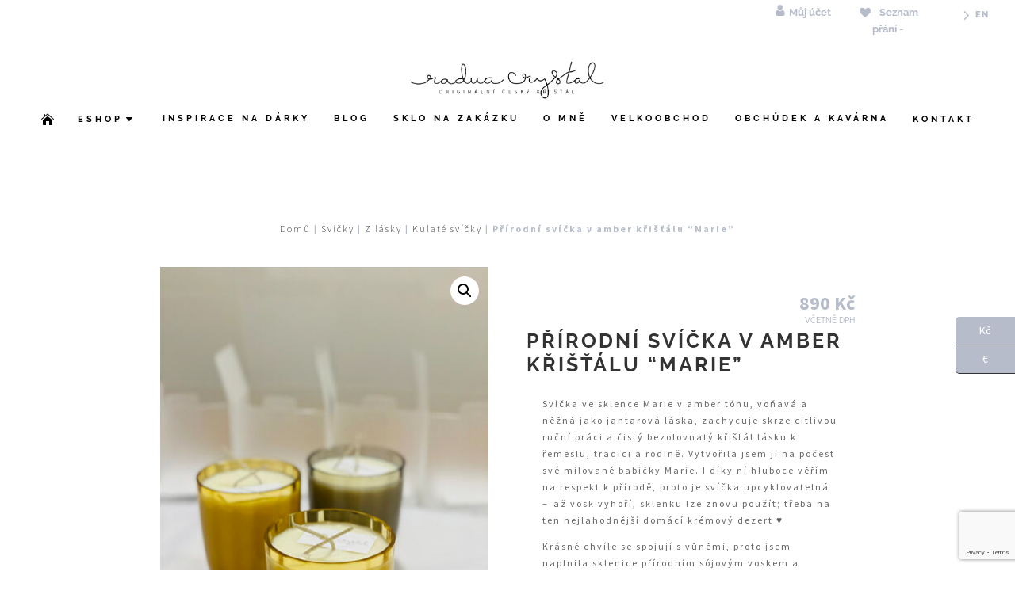

--- FILE ---
content_type: text/html; charset=utf-8
request_url: https://www.google.com/recaptcha/api2/anchor?ar=1&k=6Lc4o8gUAAAAAFQkieEIzKaMewzzv-K8_ikjsG3_&co=aHR0cHM6Ly93d3cucmFkdWFjcnlzdGFsLmN6OjQ0Mw..&hl=en&v=PoyoqOPhxBO7pBk68S4YbpHZ&size=invisible&anchor-ms=20000&execute-ms=30000&cb=7f3ivfd3nu58
body_size: 48578
content:
<!DOCTYPE HTML><html dir="ltr" lang="en"><head><meta http-equiv="Content-Type" content="text/html; charset=UTF-8">
<meta http-equiv="X-UA-Compatible" content="IE=edge">
<title>reCAPTCHA</title>
<style type="text/css">
/* cyrillic-ext */
@font-face {
  font-family: 'Roboto';
  font-style: normal;
  font-weight: 400;
  font-stretch: 100%;
  src: url(//fonts.gstatic.com/s/roboto/v48/KFO7CnqEu92Fr1ME7kSn66aGLdTylUAMa3GUBHMdazTgWw.woff2) format('woff2');
  unicode-range: U+0460-052F, U+1C80-1C8A, U+20B4, U+2DE0-2DFF, U+A640-A69F, U+FE2E-FE2F;
}
/* cyrillic */
@font-face {
  font-family: 'Roboto';
  font-style: normal;
  font-weight: 400;
  font-stretch: 100%;
  src: url(//fonts.gstatic.com/s/roboto/v48/KFO7CnqEu92Fr1ME7kSn66aGLdTylUAMa3iUBHMdazTgWw.woff2) format('woff2');
  unicode-range: U+0301, U+0400-045F, U+0490-0491, U+04B0-04B1, U+2116;
}
/* greek-ext */
@font-face {
  font-family: 'Roboto';
  font-style: normal;
  font-weight: 400;
  font-stretch: 100%;
  src: url(//fonts.gstatic.com/s/roboto/v48/KFO7CnqEu92Fr1ME7kSn66aGLdTylUAMa3CUBHMdazTgWw.woff2) format('woff2');
  unicode-range: U+1F00-1FFF;
}
/* greek */
@font-face {
  font-family: 'Roboto';
  font-style: normal;
  font-weight: 400;
  font-stretch: 100%;
  src: url(//fonts.gstatic.com/s/roboto/v48/KFO7CnqEu92Fr1ME7kSn66aGLdTylUAMa3-UBHMdazTgWw.woff2) format('woff2');
  unicode-range: U+0370-0377, U+037A-037F, U+0384-038A, U+038C, U+038E-03A1, U+03A3-03FF;
}
/* math */
@font-face {
  font-family: 'Roboto';
  font-style: normal;
  font-weight: 400;
  font-stretch: 100%;
  src: url(//fonts.gstatic.com/s/roboto/v48/KFO7CnqEu92Fr1ME7kSn66aGLdTylUAMawCUBHMdazTgWw.woff2) format('woff2');
  unicode-range: U+0302-0303, U+0305, U+0307-0308, U+0310, U+0312, U+0315, U+031A, U+0326-0327, U+032C, U+032F-0330, U+0332-0333, U+0338, U+033A, U+0346, U+034D, U+0391-03A1, U+03A3-03A9, U+03B1-03C9, U+03D1, U+03D5-03D6, U+03F0-03F1, U+03F4-03F5, U+2016-2017, U+2034-2038, U+203C, U+2040, U+2043, U+2047, U+2050, U+2057, U+205F, U+2070-2071, U+2074-208E, U+2090-209C, U+20D0-20DC, U+20E1, U+20E5-20EF, U+2100-2112, U+2114-2115, U+2117-2121, U+2123-214F, U+2190, U+2192, U+2194-21AE, U+21B0-21E5, U+21F1-21F2, U+21F4-2211, U+2213-2214, U+2216-22FF, U+2308-230B, U+2310, U+2319, U+231C-2321, U+2336-237A, U+237C, U+2395, U+239B-23B7, U+23D0, U+23DC-23E1, U+2474-2475, U+25AF, U+25B3, U+25B7, U+25BD, U+25C1, U+25CA, U+25CC, U+25FB, U+266D-266F, U+27C0-27FF, U+2900-2AFF, U+2B0E-2B11, U+2B30-2B4C, U+2BFE, U+3030, U+FF5B, U+FF5D, U+1D400-1D7FF, U+1EE00-1EEFF;
}
/* symbols */
@font-face {
  font-family: 'Roboto';
  font-style: normal;
  font-weight: 400;
  font-stretch: 100%;
  src: url(//fonts.gstatic.com/s/roboto/v48/KFO7CnqEu92Fr1ME7kSn66aGLdTylUAMaxKUBHMdazTgWw.woff2) format('woff2');
  unicode-range: U+0001-000C, U+000E-001F, U+007F-009F, U+20DD-20E0, U+20E2-20E4, U+2150-218F, U+2190, U+2192, U+2194-2199, U+21AF, U+21E6-21F0, U+21F3, U+2218-2219, U+2299, U+22C4-22C6, U+2300-243F, U+2440-244A, U+2460-24FF, U+25A0-27BF, U+2800-28FF, U+2921-2922, U+2981, U+29BF, U+29EB, U+2B00-2BFF, U+4DC0-4DFF, U+FFF9-FFFB, U+10140-1018E, U+10190-1019C, U+101A0, U+101D0-101FD, U+102E0-102FB, U+10E60-10E7E, U+1D2C0-1D2D3, U+1D2E0-1D37F, U+1F000-1F0FF, U+1F100-1F1AD, U+1F1E6-1F1FF, U+1F30D-1F30F, U+1F315, U+1F31C, U+1F31E, U+1F320-1F32C, U+1F336, U+1F378, U+1F37D, U+1F382, U+1F393-1F39F, U+1F3A7-1F3A8, U+1F3AC-1F3AF, U+1F3C2, U+1F3C4-1F3C6, U+1F3CA-1F3CE, U+1F3D4-1F3E0, U+1F3ED, U+1F3F1-1F3F3, U+1F3F5-1F3F7, U+1F408, U+1F415, U+1F41F, U+1F426, U+1F43F, U+1F441-1F442, U+1F444, U+1F446-1F449, U+1F44C-1F44E, U+1F453, U+1F46A, U+1F47D, U+1F4A3, U+1F4B0, U+1F4B3, U+1F4B9, U+1F4BB, U+1F4BF, U+1F4C8-1F4CB, U+1F4D6, U+1F4DA, U+1F4DF, U+1F4E3-1F4E6, U+1F4EA-1F4ED, U+1F4F7, U+1F4F9-1F4FB, U+1F4FD-1F4FE, U+1F503, U+1F507-1F50B, U+1F50D, U+1F512-1F513, U+1F53E-1F54A, U+1F54F-1F5FA, U+1F610, U+1F650-1F67F, U+1F687, U+1F68D, U+1F691, U+1F694, U+1F698, U+1F6AD, U+1F6B2, U+1F6B9-1F6BA, U+1F6BC, U+1F6C6-1F6CF, U+1F6D3-1F6D7, U+1F6E0-1F6EA, U+1F6F0-1F6F3, U+1F6F7-1F6FC, U+1F700-1F7FF, U+1F800-1F80B, U+1F810-1F847, U+1F850-1F859, U+1F860-1F887, U+1F890-1F8AD, U+1F8B0-1F8BB, U+1F8C0-1F8C1, U+1F900-1F90B, U+1F93B, U+1F946, U+1F984, U+1F996, U+1F9E9, U+1FA00-1FA6F, U+1FA70-1FA7C, U+1FA80-1FA89, U+1FA8F-1FAC6, U+1FACE-1FADC, U+1FADF-1FAE9, U+1FAF0-1FAF8, U+1FB00-1FBFF;
}
/* vietnamese */
@font-face {
  font-family: 'Roboto';
  font-style: normal;
  font-weight: 400;
  font-stretch: 100%;
  src: url(//fonts.gstatic.com/s/roboto/v48/KFO7CnqEu92Fr1ME7kSn66aGLdTylUAMa3OUBHMdazTgWw.woff2) format('woff2');
  unicode-range: U+0102-0103, U+0110-0111, U+0128-0129, U+0168-0169, U+01A0-01A1, U+01AF-01B0, U+0300-0301, U+0303-0304, U+0308-0309, U+0323, U+0329, U+1EA0-1EF9, U+20AB;
}
/* latin-ext */
@font-face {
  font-family: 'Roboto';
  font-style: normal;
  font-weight: 400;
  font-stretch: 100%;
  src: url(//fonts.gstatic.com/s/roboto/v48/KFO7CnqEu92Fr1ME7kSn66aGLdTylUAMa3KUBHMdazTgWw.woff2) format('woff2');
  unicode-range: U+0100-02BA, U+02BD-02C5, U+02C7-02CC, U+02CE-02D7, U+02DD-02FF, U+0304, U+0308, U+0329, U+1D00-1DBF, U+1E00-1E9F, U+1EF2-1EFF, U+2020, U+20A0-20AB, U+20AD-20C0, U+2113, U+2C60-2C7F, U+A720-A7FF;
}
/* latin */
@font-face {
  font-family: 'Roboto';
  font-style: normal;
  font-weight: 400;
  font-stretch: 100%;
  src: url(//fonts.gstatic.com/s/roboto/v48/KFO7CnqEu92Fr1ME7kSn66aGLdTylUAMa3yUBHMdazQ.woff2) format('woff2');
  unicode-range: U+0000-00FF, U+0131, U+0152-0153, U+02BB-02BC, U+02C6, U+02DA, U+02DC, U+0304, U+0308, U+0329, U+2000-206F, U+20AC, U+2122, U+2191, U+2193, U+2212, U+2215, U+FEFF, U+FFFD;
}
/* cyrillic-ext */
@font-face {
  font-family: 'Roboto';
  font-style: normal;
  font-weight: 500;
  font-stretch: 100%;
  src: url(//fonts.gstatic.com/s/roboto/v48/KFO7CnqEu92Fr1ME7kSn66aGLdTylUAMa3GUBHMdazTgWw.woff2) format('woff2');
  unicode-range: U+0460-052F, U+1C80-1C8A, U+20B4, U+2DE0-2DFF, U+A640-A69F, U+FE2E-FE2F;
}
/* cyrillic */
@font-face {
  font-family: 'Roboto';
  font-style: normal;
  font-weight: 500;
  font-stretch: 100%;
  src: url(//fonts.gstatic.com/s/roboto/v48/KFO7CnqEu92Fr1ME7kSn66aGLdTylUAMa3iUBHMdazTgWw.woff2) format('woff2');
  unicode-range: U+0301, U+0400-045F, U+0490-0491, U+04B0-04B1, U+2116;
}
/* greek-ext */
@font-face {
  font-family: 'Roboto';
  font-style: normal;
  font-weight: 500;
  font-stretch: 100%;
  src: url(//fonts.gstatic.com/s/roboto/v48/KFO7CnqEu92Fr1ME7kSn66aGLdTylUAMa3CUBHMdazTgWw.woff2) format('woff2');
  unicode-range: U+1F00-1FFF;
}
/* greek */
@font-face {
  font-family: 'Roboto';
  font-style: normal;
  font-weight: 500;
  font-stretch: 100%;
  src: url(//fonts.gstatic.com/s/roboto/v48/KFO7CnqEu92Fr1ME7kSn66aGLdTylUAMa3-UBHMdazTgWw.woff2) format('woff2');
  unicode-range: U+0370-0377, U+037A-037F, U+0384-038A, U+038C, U+038E-03A1, U+03A3-03FF;
}
/* math */
@font-face {
  font-family: 'Roboto';
  font-style: normal;
  font-weight: 500;
  font-stretch: 100%;
  src: url(//fonts.gstatic.com/s/roboto/v48/KFO7CnqEu92Fr1ME7kSn66aGLdTylUAMawCUBHMdazTgWw.woff2) format('woff2');
  unicode-range: U+0302-0303, U+0305, U+0307-0308, U+0310, U+0312, U+0315, U+031A, U+0326-0327, U+032C, U+032F-0330, U+0332-0333, U+0338, U+033A, U+0346, U+034D, U+0391-03A1, U+03A3-03A9, U+03B1-03C9, U+03D1, U+03D5-03D6, U+03F0-03F1, U+03F4-03F5, U+2016-2017, U+2034-2038, U+203C, U+2040, U+2043, U+2047, U+2050, U+2057, U+205F, U+2070-2071, U+2074-208E, U+2090-209C, U+20D0-20DC, U+20E1, U+20E5-20EF, U+2100-2112, U+2114-2115, U+2117-2121, U+2123-214F, U+2190, U+2192, U+2194-21AE, U+21B0-21E5, U+21F1-21F2, U+21F4-2211, U+2213-2214, U+2216-22FF, U+2308-230B, U+2310, U+2319, U+231C-2321, U+2336-237A, U+237C, U+2395, U+239B-23B7, U+23D0, U+23DC-23E1, U+2474-2475, U+25AF, U+25B3, U+25B7, U+25BD, U+25C1, U+25CA, U+25CC, U+25FB, U+266D-266F, U+27C0-27FF, U+2900-2AFF, U+2B0E-2B11, U+2B30-2B4C, U+2BFE, U+3030, U+FF5B, U+FF5D, U+1D400-1D7FF, U+1EE00-1EEFF;
}
/* symbols */
@font-face {
  font-family: 'Roboto';
  font-style: normal;
  font-weight: 500;
  font-stretch: 100%;
  src: url(//fonts.gstatic.com/s/roboto/v48/KFO7CnqEu92Fr1ME7kSn66aGLdTylUAMaxKUBHMdazTgWw.woff2) format('woff2');
  unicode-range: U+0001-000C, U+000E-001F, U+007F-009F, U+20DD-20E0, U+20E2-20E4, U+2150-218F, U+2190, U+2192, U+2194-2199, U+21AF, U+21E6-21F0, U+21F3, U+2218-2219, U+2299, U+22C4-22C6, U+2300-243F, U+2440-244A, U+2460-24FF, U+25A0-27BF, U+2800-28FF, U+2921-2922, U+2981, U+29BF, U+29EB, U+2B00-2BFF, U+4DC0-4DFF, U+FFF9-FFFB, U+10140-1018E, U+10190-1019C, U+101A0, U+101D0-101FD, U+102E0-102FB, U+10E60-10E7E, U+1D2C0-1D2D3, U+1D2E0-1D37F, U+1F000-1F0FF, U+1F100-1F1AD, U+1F1E6-1F1FF, U+1F30D-1F30F, U+1F315, U+1F31C, U+1F31E, U+1F320-1F32C, U+1F336, U+1F378, U+1F37D, U+1F382, U+1F393-1F39F, U+1F3A7-1F3A8, U+1F3AC-1F3AF, U+1F3C2, U+1F3C4-1F3C6, U+1F3CA-1F3CE, U+1F3D4-1F3E0, U+1F3ED, U+1F3F1-1F3F3, U+1F3F5-1F3F7, U+1F408, U+1F415, U+1F41F, U+1F426, U+1F43F, U+1F441-1F442, U+1F444, U+1F446-1F449, U+1F44C-1F44E, U+1F453, U+1F46A, U+1F47D, U+1F4A3, U+1F4B0, U+1F4B3, U+1F4B9, U+1F4BB, U+1F4BF, U+1F4C8-1F4CB, U+1F4D6, U+1F4DA, U+1F4DF, U+1F4E3-1F4E6, U+1F4EA-1F4ED, U+1F4F7, U+1F4F9-1F4FB, U+1F4FD-1F4FE, U+1F503, U+1F507-1F50B, U+1F50D, U+1F512-1F513, U+1F53E-1F54A, U+1F54F-1F5FA, U+1F610, U+1F650-1F67F, U+1F687, U+1F68D, U+1F691, U+1F694, U+1F698, U+1F6AD, U+1F6B2, U+1F6B9-1F6BA, U+1F6BC, U+1F6C6-1F6CF, U+1F6D3-1F6D7, U+1F6E0-1F6EA, U+1F6F0-1F6F3, U+1F6F7-1F6FC, U+1F700-1F7FF, U+1F800-1F80B, U+1F810-1F847, U+1F850-1F859, U+1F860-1F887, U+1F890-1F8AD, U+1F8B0-1F8BB, U+1F8C0-1F8C1, U+1F900-1F90B, U+1F93B, U+1F946, U+1F984, U+1F996, U+1F9E9, U+1FA00-1FA6F, U+1FA70-1FA7C, U+1FA80-1FA89, U+1FA8F-1FAC6, U+1FACE-1FADC, U+1FADF-1FAE9, U+1FAF0-1FAF8, U+1FB00-1FBFF;
}
/* vietnamese */
@font-face {
  font-family: 'Roboto';
  font-style: normal;
  font-weight: 500;
  font-stretch: 100%;
  src: url(//fonts.gstatic.com/s/roboto/v48/KFO7CnqEu92Fr1ME7kSn66aGLdTylUAMa3OUBHMdazTgWw.woff2) format('woff2');
  unicode-range: U+0102-0103, U+0110-0111, U+0128-0129, U+0168-0169, U+01A0-01A1, U+01AF-01B0, U+0300-0301, U+0303-0304, U+0308-0309, U+0323, U+0329, U+1EA0-1EF9, U+20AB;
}
/* latin-ext */
@font-face {
  font-family: 'Roboto';
  font-style: normal;
  font-weight: 500;
  font-stretch: 100%;
  src: url(//fonts.gstatic.com/s/roboto/v48/KFO7CnqEu92Fr1ME7kSn66aGLdTylUAMa3KUBHMdazTgWw.woff2) format('woff2');
  unicode-range: U+0100-02BA, U+02BD-02C5, U+02C7-02CC, U+02CE-02D7, U+02DD-02FF, U+0304, U+0308, U+0329, U+1D00-1DBF, U+1E00-1E9F, U+1EF2-1EFF, U+2020, U+20A0-20AB, U+20AD-20C0, U+2113, U+2C60-2C7F, U+A720-A7FF;
}
/* latin */
@font-face {
  font-family: 'Roboto';
  font-style: normal;
  font-weight: 500;
  font-stretch: 100%;
  src: url(//fonts.gstatic.com/s/roboto/v48/KFO7CnqEu92Fr1ME7kSn66aGLdTylUAMa3yUBHMdazQ.woff2) format('woff2');
  unicode-range: U+0000-00FF, U+0131, U+0152-0153, U+02BB-02BC, U+02C6, U+02DA, U+02DC, U+0304, U+0308, U+0329, U+2000-206F, U+20AC, U+2122, U+2191, U+2193, U+2212, U+2215, U+FEFF, U+FFFD;
}
/* cyrillic-ext */
@font-face {
  font-family: 'Roboto';
  font-style: normal;
  font-weight: 900;
  font-stretch: 100%;
  src: url(//fonts.gstatic.com/s/roboto/v48/KFO7CnqEu92Fr1ME7kSn66aGLdTylUAMa3GUBHMdazTgWw.woff2) format('woff2');
  unicode-range: U+0460-052F, U+1C80-1C8A, U+20B4, U+2DE0-2DFF, U+A640-A69F, U+FE2E-FE2F;
}
/* cyrillic */
@font-face {
  font-family: 'Roboto';
  font-style: normal;
  font-weight: 900;
  font-stretch: 100%;
  src: url(//fonts.gstatic.com/s/roboto/v48/KFO7CnqEu92Fr1ME7kSn66aGLdTylUAMa3iUBHMdazTgWw.woff2) format('woff2');
  unicode-range: U+0301, U+0400-045F, U+0490-0491, U+04B0-04B1, U+2116;
}
/* greek-ext */
@font-face {
  font-family: 'Roboto';
  font-style: normal;
  font-weight: 900;
  font-stretch: 100%;
  src: url(//fonts.gstatic.com/s/roboto/v48/KFO7CnqEu92Fr1ME7kSn66aGLdTylUAMa3CUBHMdazTgWw.woff2) format('woff2');
  unicode-range: U+1F00-1FFF;
}
/* greek */
@font-face {
  font-family: 'Roboto';
  font-style: normal;
  font-weight: 900;
  font-stretch: 100%;
  src: url(//fonts.gstatic.com/s/roboto/v48/KFO7CnqEu92Fr1ME7kSn66aGLdTylUAMa3-UBHMdazTgWw.woff2) format('woff2');
  unicode-range: U+0370-0377, U+037A-037F, U+0384-038A, U+038C, U+038E-03A1, U+03A3-03FF;
}
/* math */
@font-face {
  font-family: 'Roboto';
  font-style: normal;
  font-weight: 900;
  font-stretch: 100%;
  src: url(//fonts.gstatic.com/s/roboto/v48/KFO7CnqEu92Fr1ME7kSn66aGLdTylUAMawCUBHMdazTgWw.woff2) format('woff2');
  unicode-range: U+0302-0303, U+0305, U+0307-0308, U+0310, U+0312, U+0315, U+031A, U+0326-0327, U+032C, U+032F-0330, U+0332-0333, U+0338, U+033A, U+0346, U+034D, U+0391-03A1, U+03A3-03A9, U+03B1-03C9, U+03D1, U+03D5-03D6, U+03F0-03F1, U+03F4-03F5, U+2016-2017, U+2034-2038, U+203C, U+2040, U+2043, U+2047, U+2050, U+2057, U+205F, U+2070-2071, U+2074-208E, U+2090-209C, U+20D0-20DC, U+20E1, U+20E5-20EF, U+2100-2112, U+2114-2115, U+2117-2121, U+2123-214F, U+2190, U+2192, U+2194-21AE, U+21B0-21E5, U+21F1-21F2, U+21F4-2211, U+2213-2214, U+2216-22FF, U+2308-230B, U+2310, U+2319, U+231C-2321, U+2336-237A, U+237C, U+2395, U+239B-23B7, U+23D0, U+23DC-23E1, U+2474-2475, U+25AF, U+25B3, U+25B7, U+25BD, U+25C1, U+25CA, U+25CC, U+25FB, U+266D-266F, U+27C0-27FF, U+2900-2AFF, U+2B0E-2B11, U+2B30-2B4C, U+2BFE, U+3030, U+FF5B, U+FF5D, U+1D400-1D7FF, U+1EE00-1EEFF;
}
/* symbols */
@font-face {
  font-family: 'Roboto';
  font-style: normal;
  font-weight: 900;
  font-stretch: 100%;
  src: url(//fonts.gstatic.com/s/roboto/v48/KFO7CnqEu92Fr1ME7kSn66aGLdTylUAMaxKUBHMdazTgWw.woff2) format('woff2');
  unicode-range: U+0001-000C, U+000E-001F, U+007F-009F, U+20DD-20E0, U+20E2-20E4, U+2150-218F, U+2190, U+2192, U+2194-2199, U+21AF, U+21E6-21F0, U+21F3, U+2218-2219, U+2299, U+22C4-22C6, U+2300-243F, U+2440-244A, U+2460-24FF, U+25A0-27BF, U+2800-28FF, U+2921-2922, U+2981, U+29BF, U+29EB, U+2B00-2BFF, U+4DC0-4DFF, U+FFF9-FFFB, U+10140-1018E, U+10190-1019C, U+101A0, U+101D0-101FD, U+102E0-102FB, U+10E60-10E7E, U+1D2C0-1D2D3, U+1D2E0-1D37F, U+1F000-1F0FF, U+1F100-1F1AD, U+1F1E6-1F1FF, U+1F30D-1F30F, U+1F315, U+1F31C, U+1F31E, U+1F320-1F32C, U+1F336, U+1F378, U+1F37D, U+1F382, U+1F393-1F39F, U+1F3A7-1F3A8, U+1F3AC-1F3AF, U+1F3C2, U+1F3C4-1F3C6, U+1F3CA-1F3CE, U+1F3D4-1F3E0, U+1F3ED, U+1F3F1-1F3F3, U+1F3F5-1F3F7, U+1F408, U+1F415, U+1F41F, U+1F426, U+1F43F, U+1F441-1F442, U+1F444, U+1F446-1F449, U+1F44C-1F44E, U+1F453, U+1F46A, U+1F47D, U+1F4A3, U+1F4B0, U+1F4B3, U+1F4B9, U+1F4BB, U+1F4BF, U+1F4C8-1F4CB, U+1F4D6, U+1F4DA, U+1F4DF, U+1F4E3-1F4E6, U+1F4EA-1F4ED, U+1F4F7, U+1F4F9-1F4FB, U+1F4FD-1F4FE, U+1F503, U+1F507-1F50B, U+1F50D, U+1F512-1F513, U+1F53E-1F54A, U+1F54F-1F5FA, U+1F610, U+1F650-1F67F, U+1F687, U+1F68D, U+1F691, U+1F694, U+1F698, U+1F6AD, U+1F6B2, U+1F6B9-1F6BA, U+1F6BC, U+1F6C6-1F6CF, U+1F6D3-1F6D7, U+1F6E0-1F6EA, U+1F6F0-1F6F3, U+1F6F7-1F6FC, U+1F700-1F7FF, U+1F800-1F80B, U+1F810-1F847, U+1F850-1F859, U+1F860-1F887, U+1F890-1F8AD, U+1F8B0-1F8BB, U+1F8C0-1F8C1, U+1F900-1F90B, U+1F93B, U+1F946, U+1F984, U+1F996, U+1F9E9, U+1FA00-1FA6F, U+1FA70-1FA7C, U+1FA80-1FA89, U+1FA8F-1FAC6, U+1FACE-1FADC, U+1FADF-1FAE9, U+1FAF0-1FAF8, U+1FB00-1FBFF;
}
/* vietnamese */
@font-face {
  font-family: 'Roboto';
  font-style: normal;
  font-weight: 900;
  font-stretch: 100%;
  src: url(//fonts.gstatic.com/s/roboto/v48/KFO7CnqEu92Fr1ME7kSn66aGLdTylUAMa3OUBHMdazTgWw.woff2) format('woff2');
  unicode-range: U+0102-0103, U+0110-0111, U+0128-0129, U+0168-0169, U+01A0-01A1, U+01AF-01B0, U+0300-0301, U+0303-0304, U+0308-0309, U+0323, U+0329, U+1EA0-1EF9, U+20AB;
}
/* latin-ext */
@font-face {
  font-family: 'Roboto';
  font-style: normal;
  font-weight: 900;
  font-stretch: 100%;
  src: url(//fonts.gstatic.com/s/roboto/v48/KFO7CnqEu92Fr1ME7kSn66aGLdTylUAMa3KUBHMdazTgWw.woff2) format('woff2');
  unicode-range: U+0100-02BA, U+02BD-02C5, U+02C7-02CC, U+02CE-02D7, U+02DD-02FF, U+0304, U+0308, U+0329, U+1D00-1DBF, U+1E00-1E9F, U+1EF2-1EFF, U+2020, U+20A0-20AB, U+20AD-20C0, U+2113, U+2C60-2C7F, U+A720-A7FF;
}
/* latin */
@font-face {
  font-family: 'Roboto';
  font-style: normal;
  font-weight: 900;
  font-stretch: 100%;
  src: url(//fonts.gstatic.com/s/roboto/v48/KFO7CnqEu92Fr1ME7kSn66aGLdTylUAMa3yUBHMdazQ.woff2) format('woff2');
  unicode-range: U+0000-00FF, U+0131, U+0152-0153, U+02BB-02BC, U+02C6, U+02DA, U+02DC, U+0304, U+0308, U+0329, U+2000-206F, U+20AC, U+2122, U+2191, U+2193, U+2212, U+2215, U+FEFF, U+FFFD;
}

</style>
<link rel="stylesheet" type="text/css" href="https://www.gstatic.com/recaptcha/releases/PoyoqOPhxBO7pBk68S4YbpHZ/styles__ltr.css">
<script nonce="xgAdBai6D-Gyp8FWNxiTxg" type="text/javascript">window['__recaptcha_api'] = 'https://www.google.com/recaptcha/api2/';</script>
<script type="text/javascript" src="https://www.gstatic.com/recaptcha/releases/PoyoqOPhxBO7pBk68S4YbpHZ/recaptcha__en.js" nonce="xgAdBai6D-Gyp8FWNxiTxg">
      
    </script></head>
<body><div id="rc-anchor-alert" class="rc-anchor-alert"></div>
<input type="hidden" id="recaptcha-token" value="[base64]">
<script type="text/javascript" nonce="xgAdBai6D-Gyp8FWNxiTxg">
      recaptcha.anchor.Main.init("[\x22ainput\x22,[\x22bgdata\x22,\x22\x22,\[base64]/[base64]/[base64]/KE4oMTI0LHYsdi5HKSxMWihsLHYpKTpOKDEyNCx2LGwpLFYpLHYpLFQpKSxGKDE3MSx2KX0scjc9ZnVuY3Rpb24obCl7cmV0dXJuIGx9LEM9ZnVuY3Rpb24obCxWLHYpe04odixsLFYpLFZbYWtdPTI3OTZ9LG49ZnVuY3Rpb24obCxWKXtWLlg9KChWLlg/[base64]/[base64]/[base64]/[base64]/[base64]/[base64]/[base64]/[base64]/[base64]/[base64]/[base64]\\u003d\x22,\[base64]\\u003d\x22,\x22bkpRw7bDrsKkb0E1bcOZwqYPw5oFw4QaAi5FSBkQAcKqUMOXwrrDncKpwo/Cu1jDkcOHFcKWEcKhEcKXw4zDmcKcw4DClS7CmRs1JV9Rbk/DlMOKe8OjIsKAHsKgwoMPCnxSdHnCmw/Cm25MwozDvm5+dMKowq/[base64]/DhT5oXCnDssOqwr0ow53DlCJqPMKXw5lSwqvDmMKYw6XDq3E3w6PCs8KwwodfwqRSCMOew6/Cp8KcLMONGsKQwrDCvcK2w45jw4TCncKPw6tsdcK8XcOhJcO2w7TCn07CucOBNCzDo2vCqlw3woLCjMKkPMO5wpUzwoseIlY2wroFBcKmw6QNNWYpwoEgwrPDjVjCn8K2PnwSw73CqSpmFMOEwr/DusO4woDCpHDDkcKPXDhKwp3DjWBYPMOqwopLwovCo8O8w5lIw5dhwrrChVRDXR/CicOiCyJUw63ClMKgPxRDwrDCrGbCtxAePDbCm2wyHC7CvWXCjilOElfCqsO8w7zCvT7CuGUwL8Omw5MGIcOEwocPw6fCgMOQPA9Dwq7CjVHCnxrDsmrCjwsgZcONOMOrwqU6w4jDphBowqTCkMK0w4bCvibCoBJABy7ChsO2w7I8I01/J8KZw6jDmzvDlDxgexnDvMKhw7bClMOfYsO4w7fCnxA9w4BIR1czLUrDnsO2fcKyw6BEw6TCrgnDgXDDjlZIccKNV2ksS15hW8KgK8Oiw57CrQ/CmsKGw71RwpbDkhLDkMOLV8OqE8OQJnlCbmg9w64pYlvCkMKvXGAYw5TDo1l7WMO9QF/DlhzDomkzKsOiBTLDksOxwqLCgnkawrfDnwRQF8ORJGAzQFLCmsK8wqZEQyLDjMO4wrjCi8K7w7YHwpvDu8ORw6/[base64]/[base64]/[base64]/[base64]/dDwow5h2R8OVw5HCj8K1CcK2RsKIw5XDpsKsZDhJwqo+MMKRTMO0wrLDlnrCmcOiw4LDpxkXLMOJCBXDvQgYw5M3b312w6jCvlhHwqzCtMO4w61sbcKWwoXCnMKzEMOlw4fCisOzwr3Dni/[base64]/wrrDrsOgDjjDpcKWwofCkDnDjcKNG8OYw6TCusKOwrnCqTgmF8KVRklew5Z1wqFwwqEew7psw6TDtngiM8OOwrJCw5B0O0kmwrXDnjnDiMKNwpDClRLDucOyw7vDscO4UVBiPG10CRYZdMOewo7Dv8O3w7w3N0Y4RMKVwoQGN0rDnkcZamDDgHpIH2cGwr/DjcKUDgtOw6BLw5tdwrrCjV3DtcO8SF/CgcKxwqVRw4wrw6Y6w5/CglFOesKrOsKiwpt0wogIDcOwEjIMASbCnATDucKLwpzDn3EGw5jCtm3CgMKpCBPCocOCBsOBw5AhO03CjEIvbRTDusKVU8O7wrgLwqlRIzdyw7HCh8K9C8Oewp9wwrXDt8KfFsOuCyp3wpB/dcKJw7LDmjLCoMKyMsOOa1zCpGJwCcKXwoUcw5vChMO3J3JSLXN5wrRAwpgHPcKYw6UVwqvDoGFVw5rDjXd3w5LCpSlhFMOQwqfDpcOww6rDhAYONUbCrMKbWx5nIcKgfCvDiH3ClMK/KWHCl3NCBXjDlxLCrMO3wobDmMOrIGDCvBw3wrfCpjw6wpTDo8K8wqhiw7/[base64]/Cj0vCrcKbQsOxw5rDs8OxwrrCgMOMwp7CnUcywpwieEHCl0ZJcjLCjWfCvMK4wpnDtTIkw6trw7s6w4UYc8K0FMOzRijClcKUw7F+VDV6PMKeGCIBUsKzwolAbcOVJcOwX8KDXg/DqktrHMK1w6tmwoPDiMOqwprDpcKKUwMywrJbEcOfwqbDqcK7MMKbJsKiw4pgwpdbwoTCp1PCscK4AEMXS2TDq0fCuGsGR195RFfDjhPDrXDCicObfxAhY8OawpDDpFHDnRTDrMKJwqjCvsOEwol6w7x3BG/Dm2LCujLDkRvDgEPCp8OuPsKwdcKOw5/DpEsdYF3DtsO4wpBzw6dbWH3Cnz06GRB9wpx4QiQYw4www5LCk8ORwqNkTMOPwoNpEBJRKA7Dl8KvN8OLf8OSXSQ1wqVZK8KVcWlYwpUJw4kYw6LDjMO4wpkLNV/CucKsw7DDrF5GSngBX8KtMD/DtcOcwoBEXMKKUGksPsO7ecOrwoUyImMoV8OQc0vDsgXDmcKfw4PCkMOyS8OiwoQsw7LDusKURSbCv8KxfMOGUCINTMO/[base64]/[base64]/Dj8OYBD3Dr0hvwpEZFQI3w5fDg8OSw4jCv8O6w7NNwovCmB5ZwoXDicOBw63ClMOsagFDOsK3bAnCpMK7cMOHMA3CmA46w4PCgMKNw6XDjcKBwo84bMOPeDnDp8Oyw6Z2w7jDuQzCq8OsQsOGBMO+UMKCQ28Aw5EMI8OpMnPDvsOHYTDCkm/DnhgdbsOyw5sGwpV9wpF2w6Q/wpFOw4UDHWwrw51dw7ZzW1XDucKEA8KoaMKIIMKpRcORfkXCpgsgw45gZQ/Ct8OPA1EvTsKAdzPCmMOURMOqwpfDm8KkSi/[base64]/DmjVIw6fCqB8Fw4MOERvCpcK2wpLCsXfDsGdtaMOwDjrCisOPw4LCjsOQwqjCh2YzHMKfwqkvVSvCncOJwpkeKDcvw4jCssKtF8ODw55EQS7CjMKXwoQVw6pxTsKiwpnDi8OewqXDjcODSmbDpVIHE0/Dr1dPVA44IMOSw6c7PsKLb8KdFMOIw4kfFMKTw7sMa8KcccKfImsEw6fDssKtNcOIeAczeMOUZsOzwr7CnTghRhBqw7JQwo/DkcKZw4ghF8OXFMOfwrIWw57Ck8O3woZ/d8OkYMOqKUnCj8KMw58xw7ZfFGh+YcK7wqgDw58rwqk0RMKuwpkEwphpHcKqKcOFw4s+wpjDtWzDlsK7wo7DmsOSFwc3eMOzdi/CrMK1wrx3w6TCocOFLcKWwqbCn8OmwrwibMK1w60ibzHDsRUeOMKTw6nDpcONw78nU3PDjCLDjsKHdQDDh3RWGcKPBEnCnMOddsO2IsKowrB6IsKuw4TCosOjw4LDtQ5kdFfDqAUZwqxcw7QYTMKQwqfCs8K0w4YVw5PCpwVdw53Dh8KPwrfDs3Ilw5NEwoNXHsO4w4/[base64]/[base64]/[base64]/UAs1DMO4woFiwo3DoHXCnsOGwr5cVsKSWcOAGsK5wpjCvcOhGEdfw48uw4AmwpzDinrCg8KGHMOBw5XDlGAnwoVhw4dHw5dSwrDDin3DpzDCnXdTw4TCgcOtwpzDsX7CsMOgwr/DiQDCljrClzrDlcOZcxXDm1jDisOBwpTDn8KUNMKsY8KDF8OFW8Ocw4/CgMKSwqnCh0FnAAAeUEBtesKJJMOyw7HCqcOfwoZZwrfDrzJqI8K2VT1qGMOFVGhHw7k1wrQ+MsKKWsOMBMKCcsO0F8K9w4gseHXDu8Opw4E4fcKFwolsw7XCsW7Co8OZw6LCn8K2w5zDp8OOw6UwwrZPY8K0wrdscw/DhcOvPMKUwoUtwqPCpnnCqMKpwozDkmbCocKERBM8woPDvhYKGxVOfA1gITJ8w7zDqlhTJcOCXMKVIQgBacK0w4LDmw1sXWrCgSVkQT8BK3nCplrDiBPChC7Dp8K5CcOgS8KzV8KLBMO1dE45Hzx/XMKWFVgcw5rCncOJMsKcwrhew59kw6zDlsO2w58uw43DuDvCrMKrd8Okwp5DYiQzEwPCiQ8GPTDDmzvCun0ywooQw4HCjCE8UcKEMsOMRcKkw6/DiFVmP3PCicKvwrkMw6AfwrvCpsKwwrVqXXEoDMOmJ8KDwr9fwp1YwqcoF8K1w6F7wqhPwosEwrjDkMOzfsK8RQ00wp/CmcOIMcK1ET7CqsK/[base64]/CmjV6wr5Cwqt6woIEZmzCscOjw4geZU9SF2hDUEwwNcOSeSEkw6V+w43Du8OLwqJqM318w4REJGRUw4jDvcOsJxfCv3lEBcKfE0h4V8Opw7/Dq8OMwq8LIcK4VHFgK8KiU8Opwr4QaMOZVyXCq8KvwpDDrMOGZMO/EhLCncKuw4jCrz3Co8Kbw7xnw50Nwo/DmcKxw7s8GgolW8Kvw54nw6/[base64]/Dqh3ClT4Ib8OZTwRmwpB2wr/[base64]/DinjDsznCj0nCtm7DjsKIBlvCkhZPHHXCmsO1wo7CpMKgwr3CvMOkwp/DgjtXYS5hwonDtgtAeXo6FF45QMO8w7TCiFsowoTDnmJTw4UEaMOXIMKowrPCq8O1cD/DjcKFS2Qiwp/[base64]/Crl7Co2MvEEXDqVjCisOww4XDhsO7w5vCv3w2w5/Di0DDjMK8w5/[base64]/I2ENw50XLMOFw4/[base64]/[base64]/DuwNjwo3DthnCsWLDuCQwwq/DosKKwrDDuRtQU8OSw7QDFCwYwolxw4MsHMKsw410wpYUNSxkwphaOcK8w4TDgsO1w5AAEMOTw43DoMOWwp4JMRXDsMKWccKhMQLDhQUuwpHDmQfCuzBwwprCpcKYKMK/WSXCm8O2w5Y5CsOTwrLDkAQOw7QDYsOxEcK2w7rDvcKFBsKiwpwDAcO/[base64]/fyHCl1ZpE0fCqMKNfElzw6XCisKneFVIYcKxVEnDvcKjXXnDnsO5w6tdAkFENsOmIMKQHjVBNVTDsF/CmDg+w6bDl8OLwo8ZUQzCq2tSCMK5w4bCtRTCjyjCmMOXVsKCw6kEHsOxYSxSw6JmMMOoKQU5wo7Dv3cQQ2Zcw7fDp08gw50Cw6AQSnEgTcKtw5Unw4F2CMK+woUEDMK/X8KfKhrCs8OHTVNcw77CgMONYR0iFDbCr8OUw7R9Axc7w41MwpnDjsK9KsODw6stw4DDv1jDh8KiwoPDqcOjBcO6UMOiw7LDssKjU8KIR8KmwrfCnCXDgn3DqWJzFQ/[base64]/[base64]/w5zCqj/DlMOQwrwow7zDvMK5wrp5wpUxdcKrOcKhNDALwoTDuMOFw5jDql7DkDwcwo3Dik0MMsO8Im4ww6ktwrR7Ni7Dj0dUwrVcwpfDjsKxwqjCmDNGDMKxw63CgMK/EcOHGcOtw4IuwpTCmsOXecKSa8OAesK4T2PCvQ9GwqXDmcK8w5jCmx/Cm8OywrxkV3TCu2hxwrkiO2PCh3vDr8OWcnZKecKxK8Kswq3DrGNVw5LCnGvDpCzCl8KHwqZ3SATChsKSRk1Rwowkw78Vw43CisOYTyp/w6XCpsK6w6BEECLDksOrwo/Cpmh1w5fDocKwIAZNf8O5LsODw6zDvBbDisO9wrHCqMOlGMOeWcKZM8OTw5vCi0zDqmB0wrnCtkhoGDA0wpwrcksBwofCjGDDm8KJIcO0LMO1XcONwoPCk8KBeMOfwoHCpcKWTMO0w6nCmsKvZz/[base64]/ClEPDsVYyw7pfXMOQSMO5w5F7U8KfwovCi8KYw6YtI1rDlcOjOGkaMsO5VMK+dGHCjzTCqsOLw64UFErCtSNbwqU/[base64]/DisOjw7PDljkbdcOFwrl2w4Jvw6xbwpfCjXsWbxDDvG3Dq8Otb8Oyw552wqDCosOWwo3DksKXIHdsFH3DlQU6wq3DtQceC8ODQcKXw5fDkcOdwpPDucKbw6QvIMOEw6XCpMK3UsKjw5kwSMK6w7rCicKKS8ORNiHCiAHDqsOSw5IEUEYodcKyw4fCusK/wphdw7hzwqY3w6tewoUzwpxMBsOjV2s9woDCrsO5wqfCrMKzWRkvwrPCmsOCw7peDSfCjMOEwqYTX8KlfT5YNsKmCilmw4hfacOrEAYCfsOSwr1gbsKtSRbDrCg8w4NBw5vDvcOdw5jCnV/DrcKUesKdw6zCjcKRXgrDssKywqjDjh/Cvlc2w7zDr1Aqw7dJTTHCoMOdwrXDplTCk0nDjMKRwqVjwr0Twqw4w7sOwoHDszcyNsOnR8ODw4TCnApfw6V1wpMKIsONw6XCjy7Cu8KCA8K5X8KSwpzCln3DsRdkwrDDhMOPwp0rwqZvw7vCjsOXcg7DrmB/OXLCnxvCgzLCtRcMAj7CssOaBEt8wpbCpRjDv8OdK8K7FnVXXcOBWcK+w5fCvXzCtcKBS8Opw4PDusOSw7YdGQXCncKpw5EMw4/Dh8OJTMKnb8OIw47DpsOQwp4aeMOAf8KCF8Ouw7Mcw7lSWl1ddQnCi8K9JWrDjMOUwoNIw4HDhcOaSU/Du1tvw6TCmCoTb2s7A8O4YcKxEjBnw6/DlFJ1w5jCuH9wCsKbQjHDrsOZwoQqwqV6woohw73Ci8OawqjDpVbDg2snw5dmEsOgQHfCucOBNsOiNSTDqSslw4PCukzCh8ONw6TCg3trRQbCtcKyw7AwacKjw5cawoHDoTzDhB8Gw4oAwqUtwq/DoHVZw4kOOcKsYBtYehXDh8OpQi/Cv8OZwpxwwolVw5nCrcO9w6YZWMO5w5gIUhnDnsKKw6gfwp8BQsONwot9McO8wrrCjmLClTLCrMOBwoNtZlUuw4BafcK4Z1MowrMpCsKKwqbCo05lHsOEY8KfZMK5NsKlKAjDvmPDhcKLUMKjDV1Gw7h6CA/DiMKGwokudcK2PMO8w5LDkyXChw7Dt0BoE8KAHMKswojDsDrCs31qTQrDpTACwrhqw5ljw5TCrlbCnsOpdTjDjMOJwp8bO8KpwonCojfCncKRwr8Aw4VeXcKoFsOjO8O5T8K3HcKveETDqW3CpcOdwrzDvHvChyknw6cIMG/Ct8Kvw6rCoMODbEXCnyLDjMKywrnDmHBzB8KPwp1Mw63DjCLDr8KAwpYUwrQpfmTDrRg5UCHDp8OeScO8EsKPwrLDrQAqUsOAwr0EwqLClks/d8ObwrE7wo3DmMKkw75dwokePgdMw5gIPBTDtcKDwqgJw4/Djh48wpI/QCYaRnLDvUhnwoHDk8KoRMK+EMOoCwzCiMKrw4nDlcO5w61gw5cYJGbCvGfDlhMnw5bDpnUpOXPDsF1/cR8bw6DDqMKcw5lfw6vCjcOsKsOeNcK/LsKoCk9XwqHDujrCnTLDlwfCr1vDucK9IcKSBnAlMG5NMMO4w6BPw5c4RsKCwq7DkEINGzcmwqHClCUjUR3ChH8UwofCgTkENcKeS8KbwpzDom5Owpwuw6nCvsK3wo7CgTwTw4V7w5V9woTDmztdw7A5LX1Lwq5tT8OPwrnDkgAjw7Une8OVwp/CiMKwwr3Cv0ghSFoTSyXCgcKEICLCqxg5Z8OCIcKZwoAYw6PCicOuPl84YsKtfcOOTsKxw4kQwoLDjMOnPsKxD8OVw79XdBZAw5ogwp9KdSoLAg/Cr8KhdlXDl8K7wpPCkBHDtsK+wrjDrjw/bjYHw6DDssOpIkcZw45EMX4hCAXDoz0iwpfCn8OnEF4ZZGMVwr/CuA/[base64]/[base64]/DrcKFwrJBwolxRHlpwpkzecOFNsOnwrsewo3CmsKPwr5mGmrCmsKJw4PCsjDCpMKvCcO4wqjDhcOawpfCh8Kww5LCmmkoGxxhGcO9RHXDl3HClwYoUFFiSsOQwoXCjcKhfcO0wqsUJ8KeRcKowoQlw5U/bsKMwpoIw4TCnQc0V19HwqfCv2PCpMKxI2/DucK1wqMsw4rCmiPDtUM0w4wyWcK3w75ww44LMl/[base64]/[base64]/[base64]/w73Cs8KEXcKoHTTCuMOHGyljBy8pw6hKQsOVwrPDgsKAwp04AsONLnI+wq/CrR1eXMKVwqTCr1cGc21kw7XDmMOAdMOOw7TCo1R0GsKbT0HDo03CvHEKw7IZDsO2WcO9w4fClRHDu30UOsO2wrdHTsO9w63DusKXw75sKm0Gwp3CrsOSUFR2UmLCnBUZdsONccKeemtTw7/[base64]/ClcKYCcO5UMOvLsKxMjsLwpcZw51becObwqMOchnDjsKVE8KRbVfCg8K/wrfDrjjDrsKvw4Y3w4lnwpwbwoXCpScQCMKfXX9kDsKew7RYHzg9wozCnk/[base64]/Cs8Oow6FXa1s9asOyfRlSCUIKw5/Cm8OofkdzFV9nMsO+wqIKw5A/[base64]/YQTDpcK9CEHDqcK1aVfDgRjDn8OkLiHCvSnDq8KFwodcbsO8A1drw5MTwozCpcKTw6RpQSANw6XDhsKqOMOJw5DDucKrw6RRwp4+Hz9FDC/DgcKIdUvChcOzwq7ChXjCjwPCpcKwCcKfw4ocwonCmm55HQMRw7zCgSLDqsKPwqTCpkQPwp8bw5pYTsOEwpfDlMO+GsKzwo9cwqV9w7glF1E+MjbCl3TDvVjCtMOiIMK/WiACw4k0MMK2LFRQw4rDvcOHTWzCksOUAElpFcKaEcO5aXzDvF0Hw6ZoM3HDkiAlP1HCjcKeOcOaw4TDoXUvw7oCw58xw6HDpiUmwqnDsMOmw55ewoDDrcK+w6oUSsKdwrDDsDwxTsKXHsOBISk/w7JGVRXDl8KWOcKfw5s7VMKDfVvClVLCg8KUwqTCs8Kawp1bDMKsW8Klwq3DuMK2w7Buw4HDhBPCssK/wpsUET4JOk0RwqvCjMOaScOQWcOyMCLCv3jCisKHw6gNwp0dDsO3ZThiw6bCqMKOQnN3RiPClsKwS1LDsXViT8OVHcKFciUiwpvDjsOFwpLDozcdBcO9w4/CgsOPwrsPw5Nxwr9wwrHCksOrW8O9IsOZw7EMwqMTA8KyIXMuw5HChRU1w5bCkB8ywpzDi1bCpHcTw53CrcOxwphIASzDp8OYwpxcPMOza8O7w4UfB8KZb2p9XkvDi8KrTMOmCsO/ESd5TcK8KMKWfBd9Nh7Ct8Oaw4pcHcO3RFtLCzNzwr/CpcOXDz/DvTLDtDTDrBjCvcK0wqo7LsOXw4PCnjXChMO2bAvDsw1EUhV9bcKsacKadB3DpG16wrEbFQbDjsKdw7PCvcOEDwEsw5nDkFFubCjCgMKcwpLCtcOYw6rDnMKSw5nDtcO+woZcT0/[base64]/DuUA2wo/DkcK7w4/CgsOJUcOEwozDjcOgwq1zfcKWSzZvw6/CkMOKwqvCrWYIHhomIsKwO07CrsKMTgPDqMK1w6XCuMKkwpvCq8O5Z8Ktw6PDtsO5MsK9YMKIw5AsMnjDvFNfXMO8wr7DvsKwQ8KaVMO0w78cUELCujPDlzNffCxxcxcpP0I7wpIYw7k5wqbCisK/c8OBw5fDpFhzHHItX8K8WxnDjsKIw4LDu8K+f13Ci8O1L3vDkcK7AXLDnzdkwpnCiC0/wq3DrBVPOR/[base64]/DvsKiaTl+w4LDijjCu8KLfMKMesOILBzCqmFCdsKWbcOsBwvDo8OLw49rHUXDsVkuTMKYw7XDpMKCH8O8Z8ODMsKrw7LCqkzDvk/DrsKtdsKhwrpLwofDu0tqLkbCuinDo3JRewh6w5nDngHCqcOkCGTChsOhe8OGS8O5dTjCjcO7woPCqsKjM3jCmUDDhEoXw6TCicK7woHCv8KZwrovRV3CmsOhwpMoFcKRw5LDh1zCvcO+woLCkRV7b8OqwqcFI8Kew5fCvlp/O1HDnWxjw5zDksKWwo8xfD7DiRRkw7jDoHVYG2jDgEtRFMOywqFtL8OYTSQuw7DCvMKmwqDDm8Oiw7nCvmrCiMOjw6vCsBfDjsKiw6bCiMOjwrJBKCnCm8KGw7fCm8KaJBE3WnbDjcObw4ocVMOqfsOewqtgUcKYw7BewrXCpMO/w6rDocKSwqHCg2HDrQ7CqELCnMO7U8KPXcKydcO9w4vCg8OJKlnCjGhBwoYJwqwzw7XCm8Kbwod3wpvCoXMQf3s4wp4Mw43DqVnCnU9gwpjDoAtvGFfDkWx9wqHCtj7DvsOGQWdqHsOGw7LCosKbw5JYEsKMw4LDiDPDu3/[base64]/wqPCjsK2Cy3Cg8OpHsKow4HDsBbCujvDrcKNIyI4w7jDrsKOSn4Nw5low7IhCMOAw7FtbcKMw4DDtQvCmFMlG8KEwrnCjiZJw6TChRdkw44Vw7Uyw7UTM13DlznCqUXDhsOCPMOcOcKHw6zCn8KFwr4ywq/Dj8K2BMOWw59Gw7xTQQUwIh1mwpDCgsKDGQXDlMKubMKDBcKqBHfCiMOPwp3DmG0ybjjDj8KTfMO/wo0+cWrDqkNpwrLDuDXDsELDmcOObMO3TETChWTCkjvDsMOsw4fChMOIwobDoQc2wovDrsKEA8Oyw4FRf8Ohc8Kvw7sYAMKJw7tJQ8KAw6nCmwxXPzbCj8K1dRtiwrBPw7LCucKXBcK7woADw7LCscOWKkMnCsOENcOmwoHDqkXCrsKAwrfCmcOXAcKFw5/DpMK0SSHCs8KlUMKSwoICEk0EGcOOw7JVJ8Otw5LCsi/DlsK1QwTDiCzDgcKSAcKkw4jDicKEw7Azw4Qow6wsw7svwpXDmllSwq/DvcOlaHl/w6gtwo9Ew4guw4MvLsKIwp7Chw5wGcKzIMO5wovDo8KrIhfCvw/DmsOhPsKSJVPDvsOXwoHCqsOvQmfDlnwXwrRsw4PCs3Npwr81bgDDk8K9IsOVwqHCqzlpwoQ8Jn7CpgDCuUkvZMOkITjDuTfDrGPDjcK4WMK4Wm7DrMOnAQ8JcsK2VU/Ck8K7UsOCQ8O6wq1hNzjCl8KbAMOsTMO5w7XDm8ORwp7CrzDDhEQDGcOFW0/[base64]/Cu0tkM8KuRcKeOTJ5FSbDsl59w5NowrbCs2ZIwot1w7s5HQ/[base64]/DrVHDtV/[base64]/wqvCpcKffUzDlcKawrIwbMOPw47DmWAawpYXMxYtwpFfw6zCnMO/ayMSwoxqw6rDrcK7H8Kcw7BAw5YELcKywqJkwrXDvx4YADhvwoEXwoTDocKlwo/CiWsywoUmw4HDgGXDh8OJwpA8TsOIVxrClG4vWCrDpsO+DMKEw6NYZEbCpQEWVsOqwrTCgMKjw7fDusOGwoPDs8OWDlbDocKoN8K3w7XCkkNmUsOGw4zCv8O4wqPDuB/DlMOtOAx4XsOqLcO0XiZkXcOiBAPDkMKuBDxAw70ZdBZzwqvCncKVw4vDhsOcHChdwr5Wwq8Hw4DCgDRwwqRdwrLDoMOjGcKww6zCuQXCgMKBGEAOIcOUwozCgXYBTxnDtkfCtw1Kwp/DucKPRBfCoRMKD8OqwrjCrE/[base64]/[base64]/[base64]/wq18ZMKhwo3DsMK/LgfClzRpwo/CkFd1ZMOGwpU4R3HDisKFe2fCtMOnc8KEFsOSFMOqJ3rCqsK7wozCisKRw4/CqzYcw6Frw48Lwr1RV8O/[base64]/w54iw7tZNMKXVgzCnsOuwoTCkg8MLsOMw6kIwo4EXMK/[base64]/DkcOpacK+ScOiw63DjxxkdsKILWbDn8K8d8OSwpRDwoZXwrp/McKnwocLdsOADRRvwqp0w4HDjmLDtn8YP2DCkmXDsCp8w6gKwqHDk3YJwq3DjsKmwrkGFl7DoEvDtsOUKWfDuMOawoYxAcOtwrbDmw4Ww5MJwp3CpsKWwo0Yw7EWB1/CuGsrw6clw6nDj8OxBz7CjktCZU/Cm8OIw4Qfw6XCh1zDgsOiw7PCmMObOGw/w79gw7x5F8OjWsKpw5bClsOiwrzCqMOzw6YdaG/[base64]/[base64]/w5vCkh4HXcKnGEDCnGXCvk07w4Fxw6rCsC3Dm3bDk3vCnUBdf8OyJMKnccOjfVbCkMOxwr1Tw7XCjsOVwoHCssOhw4vCmcOJwrLDmMOfw6kQY3IuU0vCjMK7OEdswqIQw6Rxwp3ClDfCjMO4OznCiSnCh1/CsnZpZAnDpxBdXGEdwocHwqo5LwvDicOvwrLDksObEwtyw6oBZ8K2woJOwqpWT8O9w6jChE9nw7MWwoXDrXdyw55rw6/Djj7DihjCo8OTw7nCrsKoNsO0wpnDjHwiwpchwoJiwop8Z8Odw4FNBVRRKAfDj0fChsOkw6PCmDrDosKVPgDDpcKgwprCqsOjw4TDusK3w7Ejw4Y6wpxRbRADw5oTwrQEwqzDtwHCgX1qAxdxwobDtDBzw7TDjsO+w4vCvyktMcKfw6k/[base64]/[base64]/wrjCsDvDgH4dw7HDpMK9woVVOsKGJkvDtMOwDgTCpgELwqUJwroKX1DCmW95wrnCksOvwqpow6Y4wp3DsmArXsOJwrsEwp0DwrEUKATCsmrDjDpow53CjsOzw6rCiH9QwoFKNQLDgzjDp8KNccOMwr3CgSvCm8O1w4pzwo0Pwo9MPlHCpHAcKMOXwrs/SE/DmMKJwot9w5Z4EsKpcsKsPglUwpluw71Tw4oSw5B6w6U/wqvDrMKqOMOwGsOyw4hlAMKNQMK+w7BRwqTChMKUw7rCtX/DrsKBQwgDUsKWwpPDvsO9KMOQw7bCszktw6wow41TworDlUjDh8OSe8OlB8K2b8OMWMONDcKmw6nDsmzDisKKw57CmE/Cs27ChwvDhSnCvcOrw5RpOsOlbcKtDsK/wpFJw59Ow4Mowpxnw4Newpc6HXV0BMKHwoQ3w5nDsCp0BHMbw4HCqVM7w7A7w5gbwo3CssOSwrDCsyVmw6wzEsKqeMOWEMK3fMKMeF/CqS5CbxxwwpTCoMOlU8OuMS/[base64]/YMO+U0Nmw5bCp3XCisKAw4t8woLCg8KRw6/CjMKRw7Q8woHCj15NwpjCrsKkw7LCm8O/w6bDsSM0wo5qwpbDmcOLwojDn0rCksOdwqtLFD8FQXPDgEpgXTvDpx/DjipLL8KSwrLDun/Ct19YEMKCw4VpEsOdQQzCnMKJwo1LA8ObNDbCi8OzwoHDksOyw5DDiizCv3QERiEsw7zDucOOF8KTSWxecMO9w4RHwoHCgMO3wo3Ct8KEwoPDtsOOFQPCgFtfwrxKw4PDqsKnbgTDvihMwrMMw5fDkcOAw4/DnVw+wqvDlRQhw78qCFzDrcK+w4nCi8OeMDoUd0QQw7XCm8OAZXTDhTVrw7vCjWRKwoXDncOfSBXCnCfDqCDCiH/Dj8KCecKiwoJZPcK/ScOZw7U2YsO/wqtoAsO+wrJyThPCj8KlVcO9w7R0woBRCcKWwqLDicOLwrbCvsOXSx1NWF1+wqwXdUzCtXp6w6PCk3ghU2XDg8O7Jg47YynDs8Obw4Ilw4DDpXDDsV3DsxjCjMOlXmYpNHo+KVBdb8Kjw7wYJiYkD8ORfsKHCsOlw6Q9QUUpTzU7wprCgMOHQAoTNgnDocKOw4gtw6/DgyJWw4cFcB8bQsK/w6QgbMKKJUVzwqHCqcKnwolNwqUXwpByJsKow77DhMOBEcO6OT5ow7nDuMORw7PDkBrDgETDisOdR8OWHC4Mw4zCl8OOw5UANyJ+w6vDmg7CosKlcMO8wpReFk/CiRrCmj9owpxOX095w6UOw6fDvcK0QGzCiXzDvsOZaATDnwPCp8Oyw65hw4vDkcK3G0TDqhMsEQrDtMO7wpvDuMOSwoF7dsO7Q8K9wot5Jhw3YMKNwr4sw59NPTs/IywoIMOLwogWIComSyvClcOYecK/[base64]/[base64]/[base64]/DosONJGXCjcKsCsOjwoLCtkk/d8KiLsKBScK/CMK6w5nCnlDCo8KdfWQ9wr1jHMOXOHIaAsKFI8O9w5nDgsK4w4jCrcObCMKGASN8w6TCgMKrw6p6wofDsX3DkcOVwofChQrCpDrDog8yw7fCjRZywoLCiE/Dg2hIw7TDmHHDncKLTRvCrcKkwq97XsOvIVY0GsKVw6ljw4zCmcKWw4XCjzM8csO7w57DuMKXwrpbwoMhQ8OoSkvDvjLDt8KIwojCncKpwohAwp/DjXHCu3jCqcKgw59udW5BRlTCiHHCnSbCrsKgw53CjcO1AsO8QMOPwpEvL8KSwo9Zw6VKwp1awrRHeMONw5zCrGLDh8KDZDQALcKhw5XDoQMDw4B3ccKXQcOZRRbCjFoSL0/ClmlKw6AhVsKpJcKcw6DDiVPCmgXDusKgccKvwq/Cp3rCt1PCtm/DuTpZe8KPwq/ChAlfwoxYwqbCpX5CK1ofNiUDwrvDkzrDvcOZbAzCm8OlRV1SwoUjwrFSwq5+wq/DjgkOw5rDphrChcKlBmbCqyw9w6fCiXIDJEfDphk1asKOSmfCmDsJw7PDrsOuwrYzdAnClRlMDsKWFMOswqrDhwrCu27DpMOmW8KZw7jCu8Ojwr9dFAfDkMKOX8Knwq51dcOYw7MSwpfChcKcFMKRw4Qhw50QTcO+cnfCg8OxwqdNw7/CuMKWw5TDmcKxMVfDjsKDPwXDpnLDskPDl8Klwq5xTMOXel4eNRNuFmUTw6fDonIkw4fCqUbDl8O8w5wFwo/[base64]/CscKkKcOWw6t6fMOvw51LPMOlw7xLMW/CgUbCpQPCn8KcTMOxw5vDkDFLwpg8w7sLwrxew5lTw5xrwpsIwq3CqB/ClR3CmwHDnGNZwo1aYsKxwoNhJzhDPzUDw5FAwokfwrPDjRRBccOmX8K1X8KEw4LDsFJ6O8Ouwo7CqcK6w4rCtcKzw77DuGQBwpY+CS3CnMKWw60aOsK+RXJgwqgpSMOVwpHCiThNwqXCoTrChMOaw61JNx/[base64]/DqsK4w4rDpcOqwp7CjMKkS27CpQxlwobDkhvCq1XCnMK4IcOsw6ZwBsKKw7RtNMOjw6trclIlw7pwwonCosKMw6rDhcObbzYvaMKywrrCuUfDiMOTXMKow63DpsO5w5/DsC/[base64]/MRxGwogcwo/Cn8KGwprCjMOtEU3Dq1nDosKSw5wmwpRewqESw4E8w7d4wrPDkMOiY8KKT8OPUmNjwqLCncKHw7TChsOHwqdww6HCv8OjHWQIJ8K6EcOFHk8Iwr3DmMO7CMO4fxQ4wq/[base64]/wqbDisONYTHDpVvDr8KQPsKfwokAw47DtMOgw7jCicOkDX3DisO8BVbDuMKFw5rCrMK4ZnfCm8KHIcKlwqkPworCnMKYYR/CuXdaecKbwqbCjhnCvXx7YWXDssOwQ2DColTCpcO1BgshFEXDnT/CkcK2XxPDrkvDh8KrV8OXw7wuw7jDmcOwwotwwrLDgQ9HwrzCngrCpBDDg8OOwpwmLRzDqsKcwoDDnEjDjsKDFcKAwqQwc8KbRG/CgsOXworDvmnCgF1awo88N382NWoBwp1Hwo/Dt2AJBsK5w7onaMKSwrLDlcKowqLCqF9Iwq46wrArw7lmFyLDpy8BOMKNwpPDglLDuhp6FnjCoMO4NsOlw4TDh1XDsHdLw4oAwqDClhTDjwLCk8O7KcO/wogoP0TClMOfScKJd8KqYsOwUsO4M8Kmw7vCt3tdw5cXXHg8woRzwqNBEUMSWcKVdsOQwo/DqsK+FUrCqwd5YTLDqjTCqFjCisKee8KzX0LCgAYcdcOGwpHDh8K9wqEwfnpyw4gqdz3Cj0dUw4xqw7tvw7vCgX/DhcKMwoXDiWDDv20awobDkMKjYMOuEUTDsMKEw7sww63Cp3cHZcKkBMKpwokswq0twodhXMK2TmUAw77DlcK0w7DCs1DDs8KgwosFw5claDkFwqBIKWVcXcOFwp/DlBnCm8O9GMOrwqxhwq/DuTJjwrDDlMKswpNeNcO4R8KywrZ1w77CksK0PcKacS0qwp50w4jCp8OoY8Oqw4bClMO9wqnCvxBbHcODw7tBSgJxw7zCqA/DhGHCnMKxURvCvALCg8O8ExFeIjxaOsOdw5xjwoBkGlPDvnRnw4TCiSpIwq3CuDTCssOgeAdZw54UaXAFw4xzNsORcMKAw6ljDcOPKhLCvVRMHBvDi8OWIcK8TnI/VgLDlcOBBBvCu2zCoibDk1gyw6XDhsOFVsKqw6PDqcOvw6rCgXcfw4bCqwbDhjPDhS1Fw4Znw5zDkcObw7fDl8OfesOkw5TDn8O6wqDDiw1lOR/DscOcb8OHw54hfFZ0wq5+VlHCvcOew6rDv8KPanjCpmXDh0DCncK9wqYVTi7CgcKRw7NEwoPDikA/c8KGw64Xcx7DrWRjwoDCvcOaC8KxSsKHw54mRsOow5nDg8Omw6FOTsKPw5HDuSQ7X8KdwrrCsw3CgcKwdSB9V8OkccKOwopTWcKrw4AiAmMaw5Jwwpwhw7/DljXCrcKCbFUpwooBw5I8woYGw7wBNsK3eMKrRsOHwqgCw6c7wrvDkGF1wpBXw43CuC3CqDsBTk5+wph/KMOUw6PCo8K/worCvcKiw4kew59nw5x9wpI/[base64]\\u003d\x22],null,[\x22conf\x22,null,\x226Lc4o8gUAAAAAFQkieEIzKaMewzzv-K8_ikjsG3_\x22,0,null,null,null,1,[21,125,63,73,95,87,41,43,42,83,102,105,109,121],[1017145,565],0,null,null,null,null,0,null,0,null,700,1,null,0,\[base64]/76lBhnEnQkZnOKMAhk\\u003d\x22,0,0,null,null,1,null,0,0,null,null,null,0],\x22https://www.raduacrystal.cz:443\x22,null,[3,1,1],null,null,null,1,3600,[\x22https://www.google.com/intl/en/policies/privacy/\x22,\x22https://www.google.com/intl/en/policies/terms/\x22],\x22GN8ECzyShY7801u6QUm3wrOnGmzWmeu2b9gzcR5s5Oc\\u003d\x22,1,0,null,1,1768798948740,0,0,[79,198,48,222],null,[80,126,76],\x22RC-vEs8cGTETAw0Xg\x22,null,null,null,null,null,\x220dAFcWeA7U3-REl0_liHqHmwPw830Nw0ZE6yZb73mBpAL0xshqcAv_t9klRQopGWivJEbmkf_iAWC-FY2KJ3V77-5FfUoKlffetw\x22,1768881748541]");
    </script></body></html>

--- FILE ---
content_type: text/html; charset=utf-8
request_url: https://www.google.com/recaptcha/api2/aframe
body_size: -250
content:
<!DOCTYPE HTML><html><head><meta http-equiv="content-type" content="text/html; charset=UTF-8"></head><body><script nonce="ifx9IQ1TjgIsh6r_u-YT1g">/** Anti-fraud and anti-abuse applications only. See google.com/recaptcha */ try{var clients={'sodar':'https://pagead2.googlesyndication.com/pagead/sodar?'};window.addEventListener("message",function(a){try{if(a.source===window.parent){var b=JSON.parse(a.data);var c=clients[b['id']];if(c){var d=document.createElement('img');d.src=c+b['params']+'&rc='+(localStorage.getItem("rc::a")?sessionStorage.getItem("rc::b"):"");window.document.body.appendChild(d);sessionStorage.setItem("rc::e",parseInt(sessionStorage.getItem("rc::e")||0)+1);localStorage.setItem("rc::h",'1768795352002');}}}catch(b){}});window.parent.postMessage("_grecaptcha_ready", "*");}catch(b){}</script></body></html>

--- FILE ---
content_type: text/css; charset=utf-8
request_url: https://www.raduacrystal.cz/wp-content/cache/min/1/wp-content/plugins/toret-toolkit/public/assets/css/public.css?ver=1768789106
body_size: 1016
content:
.toret-toolkit-checkout-notice-wrap{padding:10px 5px;border:1px solid #000}.ttol-review-type{font-style:italic;font-size:.8em}.ttol-best-price-wrap{opacity:.6;font-size:.8em}.ttolShippingDialog{z-index:99999;width:60%;overflow-y:auto;padding-top:0}.ttolShippingDialogBoot{z-index:99999}.ttolPriceChartDialog{z-index:99999;width:80%;overflow-y:auto;padding-top:0}.ui-dialog{z-index:999009!important}.toret-toolkit-popup-wrap{padding:0 1em .4em 1em;font-size:14px}.toret-toolkit-popup-item{display:grid;grid-template-columns:250px 100px;grid-auto-rows:auto;column-gap:10px;row-gap:10px}.toret-toolkit-popup-country{font-weight:700;margin-top:5px}.toret-toolkit-popup-price{text-align:right}.toret-toolkit-popup-wrap .toret-toolkit-popup-country:first-child{margin-top:0}@media (max-width:568px){.toret-toolkit-popup-item{grid-template-columns:auto 60px}}.ttol-find-ares{color:red}.ttol-price-chart-text{padding-left:16px}.ui-dialog-titlebar-close{border:1px solid #aaa;color:red}.toret-toolkit-modal-title{padding:0}.ttol-product-pes-wrap{margin:5px 0}.ttol-product-pes-wrap .ttol-product-pes-notify{margin-left:5px}.ttol-product-pes-wrap .ttol-product-pes-email,.ttol-product-pes-wrap .ttol-product-pes-notify{display:inline-block;padding:10px 15px;border-radius:0;-webkit-appearance:none}.ttol-pes-notify-sent-wrap{margin:5px 0;font-size:16px;color:green}.ttol-pes-notify-saved-wrap{margin:5px 0;font-size:16px;color:green}.ttol-pes-notify-exists-wrap{margin:5px 0;font-size:16px;color:#fe7624}.ttol-pes-verification-exists,.ttol-pes-notify-saved,.ttol-pes-notify-sent{font-weight:500;margin-left:5px}.spinner-button{position:relative}.spinner-button.loading{padding-right:40px}.spinner-button.loading:after{content:"";position:absolute;border-radius:100%;right:6px;top:50%;width:0;height:0;margin-top:-2px;border:2px solid rgba(255,255,255,.5);border-left-color:#000;border-top-color:#000;animation:spin .6s infinite linear,grow .3s forwards ease-out}@keyframes spin{to{transform:rotate(359deg)}}@keyframes grow{to{width:14px;height:14px;margin-top:-8px;right:13px}}.btn-mat{font-size:14px!important;letter-spacing:1px;font-weight:500;padding:10px 16px;border:1px;border-radius:4px;cursor:pointer}.btn-mat:hover{color:#001543;background:#edf3ff;border-color:#edf3ff}#ttol-price-chart-close{padding:5px 8px}.ttol-product-pes-email-wrap{display:flex;align-items:center}#ttol-product-pes-email{width:60%!important}.ttol-ico-notfound{color:red}.ttol-ico-found{color:green}.ttol-enquiry-ok{color:green}.ttol-enquiry-error{color:red}.ttol-enuqiry-input-wrap{display:flex;flex-direction:column;margin-top:5px}.ttol-enuqiry-submit-wrap{margin-top:10px;float:right}.ttol-hidden-company{display:none}.button--loading::after{display:block!important;content:"";position:relative;width:16px;height:16px;top:0;left:0;right:0;bottom:0;margin:auto;border:4px solid transparent;border-top-color:#fff;border-radius:50%;animation:button-loading-spinner 1s ease infinite}@keyframes button-loading-spinner{from{transform:rotate(0turn)}to{transform:rotate(1turn)}}#billing_nafirmu_field{clear:both}

--- FILE ---
content_type: text/css; charset=utf-8
request_url: https://www.raduacrystal.cz/wp-content/cache/min/1/wp-content/themes/divi-child-radua-crystal/style.css?ver=1768789107
body_size: 1475
content:
#et-main-area .woocommerce .quantity input.qty,#et-main-area .woocommerce-page .quantity input.qty,.woocommerce #content .quantity input.qty,.woocommerce-page #content .quantity input.qty,.woocommerce-cart table.cart td.actions .coupon .input-text,.et-db #et-boc .et-l .et_pb_woopro_add_to_cart_0 .cart input.qty{height:39px!important}.select2-container .select2-selection--single .select2-selection__rendered{line-height:52px}.select2-container .select2-selection--single{height:52px}.select2-container--default .select2-selection--single .select2-selection__arrow{height:52px}#billing_company_buy_on_field .input-checkbox{margin:0 0 0 0;position:absolute;left:3px;top:8px}#billing_company_buy_on_field label{padding-left:20px}.single_add_to_cart_button{height:50px!important}#order_review_heading{margin-top:30px}.mc4wp-form-fields input[type=email]{width:100%;padding:15px;border-radius:3px;font-size:14px;border:1px solid #bbb;color:#4e4e4e;background-color:#fff}.mc4wp-form input[type=submit]{color:#3b3736;padding:.3em 1em!important;font-size:16px;background-color:#fff;border-width:1px!important;border-color:#332513;border-radius:4px;font-weight:400;font-style:normal;text-transform:uppercase;text-decoration:none;letter-spacing:4px;font-family:'Raleway',Helvetica,Arial,Lucida,sans-serif;cursor:pointer}.mc4wp-form input[type=submit]:hover{border:2px solid transparent;color:rgba(255,255,255,.97)!important;background:#b6bcca!important;letter-spacing:4px}header#main-header.et-fixed-header,#main-header{-webkit-box-shadow:none!important;-moz-box-shadow:none!important;box-shadow:none!important}ul#top-menu li.menu-item:not(:last-child){padding-right:50px!important}#et_top_search{margin-left:50px!important}.slza{transition:all 1.5s ease-in;opacity:0}.slza:hover{opacity:1}.widgettitle{text-align:center;font-size:18px;padding-bottom:20px}.widgettitle{border-bottom:solid 1px #b6bcca;margin-bottom:25px}.container:before{background-color:transparent!important}.et_pb_widget_area_right{border-left:0!important}.et_pb_widget_area_left{border-right:0!important}.mobile_nav.closed span.mobile_menu_bar:before{color:#b6bcca!important}@media screen and (max-width:980px){.container{width:100%!important}.et_header_style_left .logo_container{padding-left:25px}.et_header_style_centered #main-header .mobile_nav{background-color:transparent}.mobile_nav.closed .select_page{display:none}.et-fixed-header#main-header{background-color:transparent!important}}.et_mobile_menu{top:0!important;border-top:3px solid #b6bcca!important;;background-color:#fff!important;padding:20% 0}.et_mobile_menu li a{text-align:center;font-size:.8em;border:0;padding:15px 0;letter-spacing:1px}.mobile_nav ul#mobile_menu .current_page_item>a{color:#b6bcca}.mobile_nav ul#mobile_menu li ul li a{font-size:.8em!important;margin:auto;color:#363636!important;padding-top:.2em}.et_mobile_menu li a:hover{color:#999;-webkit-transition:all .2s ease-in-out;transition:all .2s ease-in-out}.mobile_menu_bar:before{padding-right:25px;color:#363636!important}.mobile_nav.opened .mobile_menu_bar:before{content:"\4d";z-index:99999}#et_mobile_nav_menu .mobile_nav.opened .mobile_menu_bar::before{content:'\4d'}#top-menu .menu-item-has-children .menu-item-has-children>a:first-child::after,#et-secondary-nav .menu-item-has-children .menu-item-has-children>a:first-child::after{content:'5'}#main-header #mobile_menu.et_mobile_menu .menu-item-has-children{position:relative}#main-header #mobile_menu.et_mobile_menu .sub-menu-toggle{position:absolute;background-color:rgba(0,0,0,.03);z-index:1;width:36px;height:36px;line-height:36px;border-radius:50%;top:6px;right:10px;cursor:pointer;text-align:center}#main-header #mobile_menu.et_mobile_menu .sub-menu-toggle.popped{background-color:rgba(0,0,0,.1)}#main-header #mobile_menu.et_mobile_menu .sub-menu-toggle::before{font-family:"ETmodules"!important;font-weight:400;font-style:normal;font-variant:normal;-webkit-font-smoothing:antialiased;-moz-osx-font-smoothing:grayscale;line-height:36px;font-size:16px;text-transform:none;speak:none;content:'\33'}#main-header #mobile_menu.et_mobile_menu .sub-menu-toggle.popped::before{content:'\32'}#main-header #mobile_menu.et_mobile_menu .sub-menu-toggle~ul.sub-menu{display:none!important;padding-left:0}#main-header #mobile_menu.et_mobile_menu .sub-menu-toggle.popped~ul.sub-menu{display:block!important;background-color:rgba(0,0,0,.03)}#main-header #mobile_menu.et_mobile_menu li li{padding-left:0}#main-header #mobile_menu.et_mobile_menu li a,#main-header #mobile_menu.et_mobile_menu li li a,#main-header #mobile_menu.et_mobile_menu li li li a{padding-left:20px;padding-right:20px}#main-header #mobile_menu.et_mobile_menu .menu-item-has-children .sub-menu-toggle+a{padding-right:20px}#main-header #mobile_menu.et_mobile_menu .menu-item-has-children>a{background-color:transparent;font-weight:inherit}#main-header #mobile_menu.et_mobile_menu li.current-menu-item>a{font-weight:bolder}mark{background:transparent;text-decoration:none}.dodaci-doba{text-transform:uppercase;font-weight:700}@media (max-width:980px){#top-header,div#et-secondary-menu,ul#et-secondary-nav{display:block!important}#top-header .container{padding-top:0.75em!important}}@media (max-width:980px){#main-header .container{margin-top:40px!important}}p.demo_store{background:#a5131d!important;color:#fff}

--- FILE ---
content_type: text/css; charset=utf-8
request_url: https://www.raduacrystal.cz/wp-content/et-cache/1/1/global/et-divi-customizer-global.min.css?ver=1768678378
body_size: 1475
content:
#et-main-area .woocommerce .quantity input.qty,#et-main-area .woocommerce-page .quantity input.qty,.woocommerce #content .quantity input.qty,.woocommerce-page #content .quantity input.qty,.woocommerce-cart table.cart td.actions .coupon .input-text,.et-db #et-boc .et-l .et_pb_woopro_add_to_cart_0 .cart input.qty{height:39px!important}.select2-container .select2-selection--single .select2-selection__rendered{line-height:52px}.select2-container .select2-selection--single{height:52px}.select2-container--default .select2-selection--single .select2-selection__arrow{height:52px}#billing_company_buy_on_field .input-checkbox{margin:0 0 0 0;position:absolute;left:3px;top:8px}#billing_company_buy_on_field label{padding-left:20px}.single_add_to_cart_button{height:50px!important}#order_review_heading{margin-top:30px}.mc4wp-form-fields input[type=email]{width:100%;padding:15px;border-radius:3px;font-size:14px;border:1px solid #bbb;color:#4e4e4e;background-color:#fff}.mc4wp-form input[type=submit]{color:#3b3736;padding:0.3em 1em!important;font-size:16px;background-color:#ffffff;border-width:1px!important;border-color:#332513;border-radius:4px;font-weight:normal;font-style:normal;text-transform:uppercase;text-decoration:none;letter-spacing:4px;font-family:'Raleway',Helvetica,Arial,Lucida,sans-serif;cursor:pointer}.mc4wp-form input[type=submit]:hover{border:2px solid transparent;color:rgba(255,255,255,0.97)!important;background:#b6bcca!important;letter-spacing:4px}header#main-header.et-fixed-header,#main-header{-webkit-box-shadow:none!important;-moz-box-shadow:none!important;box-shadow:none!important}ul#top-menu li.menu-item:not(:last-child){padding-right:30px!important}#et_top_search{margin-left:30px!important}.slza{transition:all 1.5s ease-in;opacity:0}.slza:hover{opacity:1}.widgettitle{text-align:center;font-size:18px;padding-bottom:20px}.container:before{background-color:transparent!important}.et_pb_widget_area_right{border-left:0!important}.et_pb_widget_area_left{border-right:0!important}.mobile_nav.closed span.mobile_menu_bar:before{color:#b6bcca!important}@media screen and (max-width:980px){.container{width:100%!important}.et_header_style_left .logo_container{padding-left:25px}.et_header_style_centered #main-header .mobile_nav{background-color:transparent}.mobile_nav.closed .select_page{display:none}.et-fixed-header#main-header{background-color:transparent!important}}.et_mobile_menu{top:0!important;border-top:3px solid #b6bcca!important;;background-color:#fff!important;padding:20% 0}.et_mobile_menu li a{text-align:center;font-size:.8em;border:0;padding:15px 0;letter-spacing:1px}.mobile_nav ul#mobile_menu .current_page_item>a{color:#b6bcca}.mobile_nav ul#mobile_menu li ul li a{font-size:.8em!important;margin:auto;color:#363636!important;padding-top:0.2em}.et_mobile_menu li a:hover{color:#999;-webkit-transition:all .2s ease-in-out;transition:all .2s ease-in-out}.mobile_menu_bar:before{padding-right:25px;color:#363636!important}.mobile_nav.opened .mobile_menu_bar:before{content:"4d";z-index:99999}#et_mobile_nav_menu .mobile_nav.opened .mobile_menu_bar::before{content:'4d'}#top-menu .menu-item-has-children .menu-item-has-children>a:first-child::after,#et-secondary-nav .menu-item-has-children .menu-item-has-children>a:first-child::after{content:'5'}#main-header #mobile_menu.et_mobile_menu .menu-item-has-children{position:relative}#main-header #mobile_menu.et_mobile_menu .sub-menu-toggle{position:absolute;background-color:rgba(0,0,0,0.03);z-index:1;width:36px;height:36px;line-height:36px;border-radius:50%;top:6px;right:10px;cursor:pointer;text-align:center}#main-header #mobile_menu.et_mobile_menu .sub-menu-toggle.popped{background-color:rgba(0,0,0,0.1)}#main-header #mobile_menu.et_mobile_menu .sub-menu-toggle::before{font-family:"ETmodules"!important;font-weight:normal;font-style:normal;font-variant:normal;-webkit-font-smoothing:antialiased;-moz-osx-font-smoothing:grayscale;line-height:36px;font-size:16px;text-transform:none;speak:none;content:'33'}#main-header #mobile_menu.et_mobile_menu .sub-menu-toggle.popped::before{content:'32'}#main-header #mobile_menu.et_mobile_menu .sub-menu-toggle~ul.sub-menu{display:none!important;padding-left:0}#main-header #mobile_menu.et_mobile_menu .sub-menu-toggle.popped~ul.sub-menu{display:block!important;background-color:rgba(0,0,0,0.03)}#main-header #mobile_menu.et_mobile_menu li li{padding-left:0}#main-header #mobile_menu.et_mobile_menu li a,#main-header #mobile_menu.et_mobile_menu li li a,#main-header #mobile_menu.et_mobile_menu li li li a{padding-left:20px;padding-right:20px}#main-header #mobile_menu.et_mobile_menu .menu-item-has-children .sub-menu-toggle+a{padding-right:20px}#main-header #mobile_menu.et_mobile_menu .menu-item-has-children>a{background-color:transparent;font-weight:inherit}#main-header #mobile_menu.et_mobile_menu li.current-menu-item>a{font-weight:bolder}mark{background:transparent;text-decoration:none}@media (max-width:980px){#top-header,div#et-secondary-menu,ul#et-secondary-nav{display:block!important}#top-header .container{padding-top:0.75em!important}}@media (max-width:980px){#main-header .container{margin-top:40px!important}}p.demo_store{background:#E2401C!important;color:white}.et-cart-info{display:none!important}#billing_vat_number_field{display:none!important}

--- FILE ---
content_type: text/css; charset=utf-8
request_url: https://www.raduacrystal.cz/wp-content/cache/min/1/wp-content/plugins/woocommerce-currency-switcher/css/auto_switcher/classic_blocks.css?ver=1768789107
body_size: 486
content:
.woocs_auto_switcher{width:200px;height:220px;position:fixed;margin-top:30px;margin:0;z-index:99999;list-style:none;margin:0;padding:0}.woocs_auto_switcher.right{right:0}img.flag_auto_switcher{height:auto;width:35px;display:inline-block;vertical-align:middle}span img.flag_auto_switcher{margin:0 auto}.woocs_auto_switcher.right{width:inherit}.woocs_auto_switcher.right li{list-style:none}.woocs_auto_switcher li a{display:block;max-width:75px;font-size:14px;border-bottom:1px solid #333;color:#fff;-webkit-font-smoothing:antialiased;padding:7px;text-decoration:none;text-align:center;transition:background .5s ease .300ms}.woocs_auto_switcher li:first-child a{border-radius:0 5px 0 0}.woocs_auto_switcher li:last-child a{border-radius:0 0 5px 0}.woocs_auto_switcher.right li:first-child a{border-radius:5px 0 0 0}.woocs_auto_switcher.right li:last-child a{border-radius:0 0 0 5px}.woocs_auto_switcher li a span{;width:150px;display:inline-block;padding-right:9px;white-space:nowrap;height:40px;float:left;text-align:center;color:#fff;margin:-32px 78px;padding:8px;transform-origin:0;visibility:hidden;opacity:0;transform:rotateY(45deg);border-radius:5px;transition:all .5s ease .300ms}.woocs_auto_switcher.right li a span{float:right}.woocs_auto_switcher li span:after{content:'';display:block;width:0;height:0;position:absolute;left:-20px;top:10px;border:10px solid transparent;border-right:10px solid #222}.woocs_auto_switcher.right li span:after{right:-20px;left:initial;border-right:10px solid transparent;border-left:10px solid #222}.woocs_auto_switcher li a:hover span{visibility:visible;opacity:1;transform:rotateY(0)}.woocs_auto_switcher li a span div{display:table}

--- FILE ---
content_type: application/javascript; charset=utf-8
request_url: https://www.raduacrystal.cz/wp-content/cache/min/1/wp-content/plugins/toret-toolkit/public/assets/js/public.js?ver=1768789107
body_size: 1909
content:
jQuery(document).ready(function(){onBillingNumberChange();jQuery(document).on("keyup",'#billing_company_number',function(e){onBillingNumberChange()});function onBillingNumberChange(){let country=jQuery('#billing_country').val();if(country!=='CZ'&&country!=='SK'){return}
if(wcp_ttol_public_localize.ttol_ico_search==='ok'||wcp_ttol_public_localize.ttol_ico_ruz_search==='ok'){let companyNumber=jQuery('#billing_company_number');if(companyNumber.length){if(companyNumber.val().length>0){jQuery('#ttol-ares').show();jQuery('#ttol-ruz').show();jQuery('.ttol-ico-found').remove();jQuery('.ttol-ico-notfound').remove();if(wcp_ttol_public_localize.ttol_ico_search==='ok'){let buttonTitle='<span class="button__text-ares">'+wcp_ttol_public_localize.downloadfromares+'</span>'
let button='<button id="ttol-ares" class="button ttol-fidd-ico" data-api="ares" title="'+wcp_ttol_public_localize.downloadfromares+'">'+buttonTitle+'</button>'
let findAres=jQuery('#ttol-ares');if(!findAres.length){companyNumber.after(button)}
findAres=jQuery('#ttol-ares');findAres.html(buttonTitle);jQuery(findAres).css({'font-size':'11px !important','letter-spacing':'1px','font-weight':'500','padding':'5px 16px','border':'1px','border-radius':'4px','margin-top':'6px','vertical-align':'center','background-color':'#001543','border-color':'#001543','color':'white','margin-left':'5px',});companyNumber.parent().css({'display':'flex','flex-direction':'row','flex-align-items':'stretch',})
findAres.hover(function(){jQuery(this).css("background-color","#edf3ff",)
jQuery(this).css("color","#666",)},function(){jQuery(this).css('background-color','#001543');jQuery(this).css("color","white",)});findAres.prop("onclick",null).off("click");findAres.click(function(e){e.preventDefault()
let btn=this
jQuery(".button__text-ares").html("")
btn.classList.add('button--loading')
let data={action:'ttol_call_ares',ic:companyNumber.val(),api:'ares',};jQuery.post(wcp_ttol_public_localize.ajaxurl,data,function(response){var obj=jQuery.parseJSON(response);btn.classList.remove('button--loading')
findAres.hide()
if(obj.is_ok===1){companyNumber.parent().css({'display':'block',})
companyNumber.after('<span class="ttol-ico-found">'+wcp_ttol_public_localize.icofound+'</span>');jQuery('#billing_vat_number').attr("value",obj.dic);jQuery('#billing_city').attr("value",obj.mesto);jQuery('#billing_postcode').attr("value",obj.psc);jQuery('#billing_company').attr("value",obj.spolecnost);jQuery('#billing_address_1').attr("value",obj.adresa).trigger('change');jQuery('#ttol-ruz').hide()}else{companyNumber.parent().css({'display':'block',})
companyNumber.after('<span class="ttol-ico-notfound">'+wcp_ttol_public_localize.iconotfound+'</span>')}})})}
if(wcp_ttol_public_localize.ttol_ico_ruz_search==='ok'){let buttonTitle='<span class="button__text-ruz">'+wcp_ttol_public_localize.downloadfromruz+'</span>'
let button2='<button id="ttol-ruz" class="button ttol-find-ico" data-api="ruz" title="'+wcp_ttol_public_localize.downloadfromruz+'">'+wcp_ttol_public_localize.downloadfromruz+'</button>'
let findRuz=jQuery('#ttol-ruz');if(!findRuz.length){companyNumber.after(button2)}
findRuz=jQuery('#ttol-ruz');findRuz.html(buttonTitle);jQuery(findRuz).css({'font-size':'11px !important','letter-spacing':'1px','font-weight':'500','padding':'5px 16px','border':'1px','margin-left':'5px','border-radius':'4px','margin-top':'6px','vertical-align':'center','background-color':'#001543','border-color':'#001543','color':'white',});companyNumber.parent().css({'display':'flex','flex-direction':'row','flex-align-items':'stretch',})
findRuz.hover(function(){jQuery(this).css("background-color","#edf3ff",)
jQuery(this).css("color","#666",)},function(){jQuery(this).css('background-color','#001543');jQuery(this).css("color","white",)});findRuz.prop("onclick",null).off("click");findRuz.click(function(e){e.preventDefault()
let btn=this
jQuery(".button__text-ruz").html("")
btn.classList.add('button--loading')
let data={action:'ttol_call_ares',ic:companyNumber.val(),api:'ruz',};jQuery.post(wcp_ttol_public_localize.ajaxurl,data,function(response){var obj=jQuery.parseJSON(response);btn.classList.remove('button--loading')
findRuz.hide()
if(obj.is_ok===1){companyNumber.parent().css({'display':'block',})
companyNumber.after('<span class="ttol-ico-found">'+wcp_ttol_public_localize.icofound+'</span>');jQuery('#billing_vat_number').attr("value",obj.dic);jQuery('#billing_city').attr("value",obj.mesto);jQuery('#billing_postcode').attr("value",obj.psc);jQuery('#billing_company').attr("value",obj.spolecnost);jQuery('#billing_address_1').attr("value",obj.adresa).trigger('change');jQuery('#ttol-ares').hide()}else{companyNumber.parent().css({'display':'block',})
companyNumber.after('<span class="ttol-ico-notfound">'+wcp_ttol_public_localize.iconotfound+'</span>')}})})}else{jQuery('.ttol-ico-found').remove();jQuery('#ttol-ares-wrap').remove()}}}}}
jQuery('body').on('init_checkout',function(){if(wcp_ttol_public_localize.ttol_ico_show=='ok')
if(jQuery('#billing_country').length){initVatFields(jQuery('#billing_country').val())}});jQuery('#billing_country').on('change',function(){if(wcp_ttol_public_localize.ttol_ico_show=='ok'){initVatFields(jQuery('#billing_country').val())}});function initVatFields(country){let company_number_box=jQuery('body').find('#billing_company_number_field').closest('p');let vat_number_box=jQuery('body').find('#billing_vat_number_field').closest('p');let vat_number_2_box=jQuery('body').find('#billing_vat_number_2_field').closest('p');if(vat_number_2_box.length>0){if(country==='SK'){if(jQuery('#billing_nafirmu').is(':checked')){vat_number_2_box.show()}else if(jQuery('#billing_nafirmu').length){vat_number_2_box.hide();vat_number_2_box.val()}}else{vat_number_2_box.hide();vat_number_2_box.val()}}
if(wcp_ttol_public_localize.ttol_ico_move_company=='ok'){if(jQuery('#billing_nafirmu').is(':checked')){jQuery('.ttol-hidden-company').show()}else{jQuery('.ttol-hidden-company').hide()}}
if(vat_number_box.length>0){if(wcp_ttol_public_localize.eu_vat_countries.includes(country)){if(wcp_ttol_public_localize.show_ico_checkbox=='ok'){if(jQuery('#billing_nafirmu').is(':checked')){vat_number_box.show()}else if(jQuery('#billing_nafirmu').length){vat_number_box.hide();vat_number_2_box.val()}}else{vat_number_box.show()}}else{vat_number_box.hide();vat_number_2_box.val()}}
if(company_number_box.length>0){if(wcp_ttol_public_localize.eu_vat_countries.includes(country)){if(wcp_ttol_public_localize.show_ico_checkbox=='ok'){if(jQuery('#billing_nafirmu').is(':checked')){company_number_box.show()}else if(jQuery('#billing_nafirmu').length){company_number_box.hide();vat_number_2_box.val()}}else{company_number_box.show()}}else{company_number_box.hide();vat_number_2_box.val()}}
if(country!=='CZ'&&country!=='SK'){jQuery('#ttol-ares').hide();jQuery('#ttol-ruz').hide();jQuery('.ttol-ico-found').remove();jQuery('.ttol-ico-notfound').remove()}}
jQuery('#billing_nafirmu').change(function(){initVatFields(jQuery('#billing_country').val())});jQuery(document).on("click",".ttol-product-pes-notify",function(e){e.preventDefault()
let email=jQuery(this).prev().prev().val();let productid=jQuery(this).data('productid');if(email===''){alert(wcp_ttol_public_localize.email)}else{const btn=document.querySelector(".ttol-product-pes-notify");btn.classList.add("loading");jQuery('.spinner-button__text').css({'visibility':'hidden','opacity':'0',});let data={action:'ttol_pes_notify',email:email,productid:productid,};jQuery.post(wcp_ttol_public_localize.ajaxurl,data,function(response){btn.classList.remove("loading");jQuery('.spinner-button__text').css({'visibility':'visible','opacity':'1',});if(response==='1'){jQuery('#ttol-product-pes-email').val('')
jQuery('#ttol-product-pes-wrap-'+productid).empty()
jQuery('#ttol-product-pes-wrap-'+productid).append('<div class="ttol-pes-notify-sent-wrap"><span class="dashicons dashicons-saved"></span><span class="ttol-pes-verification-sent">'+wcp_ttol_public_localize.emailsent+'</span></div>')}else if(response==='2'){jQuery('#ttol-product-pes-email').val('')
jQuery('#ttol-product-pes-wrap-'+productid).empty()
jQuery('#ttol-product-pes-wrap-'+productid).append('<div class="ttol-pes-notify-saved-wrap"><span class="dashicons dashicons-saved"></span><span class="ttol-pes-subscribed">'+wcp_ttol_public_localize.subscribed+'</span></div>')}else{jQuery('#ttol-product-pes-email').val('')
jQuery('#ttol-product-pes-wrap-'+productid).empty()
jQuery('#ttol-product-pes-wrap-'+productid).append('<div class="ttol-pes-notify-exists-wrap"><span class="dashicons dashicons-info-outline"></span><span class="ttol-pes-verification-exists">'+wcp_ttol_public_localize.emailexists+'</span></div>')}})}});jQuery(document).on("click",".ttol-enuqiry-submit",function(e){e.preventDefault()
let clicked=jQuery(this)
let isdialog=clicked.data('isdialog')
let productid=clicked.data('id')
let isVar=clicked.data('isvar')
let email=jQuery('#ttol-enuqiry-email'+isdialog+productid).val();let message=jQuery('#ttol-enuqiry-message'+isdialog+productid).val();if(email===''){alert(wcp_ttol_public_localize.email)}else if(message===''){alert(wcp_ttol_public_localize.message)}else{const btn=document.querySelector("#ttol-enuqiry-submit"+isdialog+productid);btn.classList.add("loading");jQuery('.spinner-button__text').css({'visibility':'hidden','opacity':'0',});let data={action:'ttol_enquiry_notify',email:email,productid:productid,message:message,};jQuery.post(wcp_ttol_public_localize.ajaxurl,data,function(response){btn.classList.remove("loading");jQuery('.spinner-button__text').css({'visibility':'visible','opacity':'1',});jQuery('.ttol-enuqiry-tab-wrap'+productid).hide()
jQuery('#ttol-enuqiry-email').val('')
jQuery('#ttol-enuqiry-message').val('')
if(isVar==='yes'){jQuery('#ttol-enuqiry-submit'+isdialog+productid).remove()}else if(isVar==='varpage'){jQuery('#ttol-enuqiry-submit'+isdialog+productid).remove()}else{jQuery('.ttol-enuqiry-submit').remove()}
if(response==='1'){jQuery('#ttol-enquiry-response-placeholderyes'+productid).html(wcp_ttol_public_localize.enquiry_ok_sent).addClass('ttol-enquiry-ok')
jQuery('#ttol-enquiry-response-placeholderno'+productid).html(wcp_ttol_public_localize.enquiry_ok_sent).addClass('ttol-enquiry-ok')}else{jQuery('#ttol-enquiry-response-placeholderyes'+productid).html(wcp_ttol_public_localize.enquiry_error_sent).addClass('ttol-enquiry-error')
jQuery('#ttol-enquiry-response-placeholderno'+productid).html(wcp_ttol_public_localize.enquiry_error_sent).addClass('ttol-enquiry-error')}})}})})